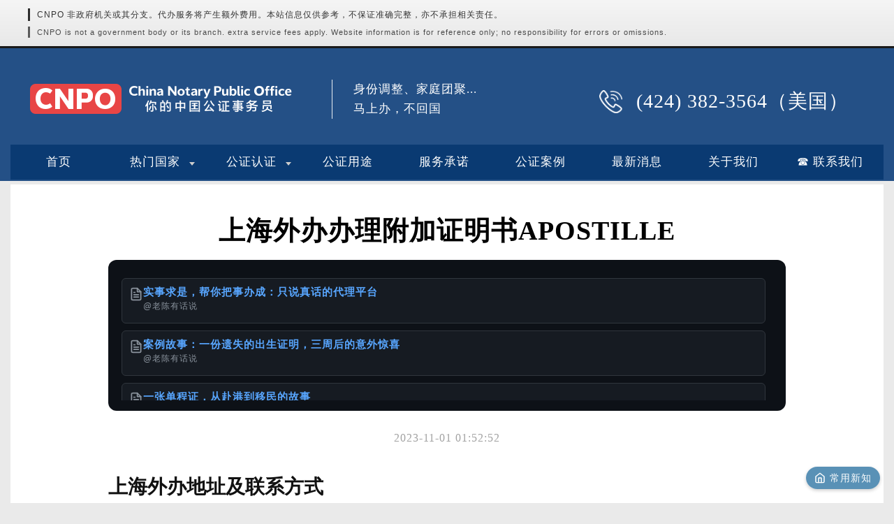

--- FILE ---
content_type: text/html; charset=UTF-8
request_url: https://chinanotarypublicoffice.com/n/3993
body_size: 13590
content:
<!DOCTYPE html>
<html lang="zh-Hans">

<head>
    <meta charset="UTF-8">
    <meta name="viewport" content="width=device-width,initial-scale=1.0,user-scalable=no">
    <meta name='robots' content='index, follow, max-image-preview:large, max-snippet:-1, max-video-preview:-1' />

	<!-- This site is optimized with the Yoast SEO plugin v26.5 - https://yoast.com/wordpress/plugins/seo/ -->
	<title>上海外办办理附加证明书APOSTILLE - 中国公证处海外服务中心</title>
	<meta name="description" content="上海外办附加证明书APOSTILLE办理服务，提供详细流程、费用及咨询。轻松办理中国附加证明书，提升国际文件认证效率。上海外办地址：静安区华山路228号，交通便捷，欢迎来电咨询中国公证处海外服务中心 (424) 382-3564（美国）。" />
	<link rel="canonical" href="https://chinanotarypublicoffice.com/n/3993" />
	<meta property="og:locale" content="zh_CN" />
	<meta property="og:type" content="article" />
	<meta property="og:title" content="上海外办办理附加证明书APOSTILLE - 中国公证处海外服务中心" />
	<meta property="og:description" content="上海外办附加证明书APOSTILLE办理服务，提供详细流程、费用及咨询。轻松办理中国附加证明书，提升国际文件认证效率。上海外办地址：静安区华山路228号，交通便捷，欢迎来电咨询中国公证处海外服务中心 (424) 382-3564（美国）。" />
	<meta property="og:url" content="https://chinanotarypublicoffice.com/n/3993" />
	<meta property="og:site_name" content="中国公证处海外服务中心" />
	<meta property="article:published_time" content="2023-11-01T01:52:52+00:00" />
	<meta property="article:modified_time" content="2025-02-24T05:46:12+00:00" />
	<meta name="author" content="ywwwork" />
	<meta name="twitter:card" content="summary_large_image" />
	<meta name="twitter:label1" content="作者" />
	<meta name="twitter:data1" content="ywwwork" />
	<meta name="twitter:label2" content="预计阅读时间" />
	<meta name="twitter:data2" content="1 分" />
	<script type="application/ld+json" class="yoast-schema-graph">{"@context":"https://schema.org","@graph":[{"@type":"WebPage","@id":"https://chinanotarypublicoffice.com/n/3993","url":"https://chinanotarypublicoffice.com/n/3993","name":"上海外办办理附加证明书APOSTILLE - 中国公证处海外服务中心","isPartOf":{"@id":"https://chinanotarypublicoffice.com/#website"},"datePublished":"2023-11-01T01:52:52+00:00","dateModified":"2025-02-24T05:46:12+00:00","author":{"@id":"https://chinanotarypublicoffice.com/#/schema/person/ae886ddd9fc500fca9251a751f2f2e72"},"description":"上海外办附加证明书APOSTILLE办理服务，提供详细流程、费用及咨询。轻松办理中国附加证明书，提升国际文件认证效率。上海外办地址：静安区华山路228号，交通便捷，欢迎来电咨询中国公证处海外服务中心 (424) 382-3564（美国）。","breadcrumb":{"@id":"https://chinanotarypublicoffice.com/n/3993#breadcrumb"},"inLanguage":"zh-Hans","potentialAction":[{"@type":"ReadAction","target":["https://chinanotarypublicoffice.com/n/3993"]}]},{"@type":"BreadcrumbList","@id":"https://chinanotarypublicoffice.com/n/3993#breadcrumb","itemListElement":[{"@type":"ListItem","position":1,"name":"首页","item":"https://chinanotarypublicoffice.com/"},{"@type":"ListItem","position":2,"name":"上海外办办理附加证明书APOSTILLE"}]},{"@type":"WebSite","@id":"https://chinanotarypublicoffice.com/#website","url":"https://chinanotarypublicoffice.com/","name":"中国公证处海外服务中心","description":"中国公证书代办，出生公证书，结婚公证书，无犯罪记录公证书","potentialAction":[{"@type":"SearchAction","target":{"@type":"EntryPoint","urlTemplate":"https://chinanotarypublicoffice.com/?s={search_term_string}"},"query-input":{"@type":"PropertyValueSpecification","valueRequired":true,"valueName":"search_term_string"}}],"inLanguage":"zh-Hans"},{"@type":"Person","@id":"https://chinanotarypublicoffice.com/#/schema/person/ae886ddd9fc500fca9251a751f2f2e72","name":"ywwwork","image":{"@type":"ImageObject","inLanguage":"zh-Hans","@id":"https://chinanotarypublicoffice.com/#/schema/person/image/","url":"https://secure.gravatar.com/avatar/8e3c6d1b08f3446401ce3870abb510be5b8b604a98784fb1a898c04a35ed354a?s=96&d=mm&r=g","contentUrl":"https://secure.gravatar.com/avatar/8e3c6d1b08f3446401ce3870abb510be5b8b604a98784fb1a898c04a35ed354a?s=96&d=mm&r=g","caption":"ywwwork"}}]}</script>
	<!-- / Yoast SEO plugin. -->


<link rel='dns-prefetch' href='//cdnjs.cloudflare.com' />
<link rel="alternate" title="oEmbed (JSON)" type="application/json+oembed" href="https://chinanotarypublicoffice.com/wp-json/oembed/1.0/embed?url=https%3A%2F%2Fchinanotarypublicoffice.com%2Fn%2F3993" />
<link rel="alternate" title="oEmbed (XML)" type="text/xml+oembed" href="https://chinanotarypublicoffice.com/wp-json/oembed/1.0/embed?url=https%3A%2F%2Fchinanotarypublicoffice.com%2Fn%2F3993&#038;format=xml" />
<style id='wp-img-auto-sizes-contain-inline-css' type='text/css'>
img:is([sizes=auto i],[sizes^="auto," i]){contain-intrinsic-size:3000px 1500px}
/*# sourceURL=wp-img-auto-sizes-contain-inline-css */
</style>
<style id='classic-theme-styles-inline-css' type='text/css'>
/*! This file is auto-generated */
.wp-block-button__link{color:#fff;background-color:#32373c;border-radius:9999px;box-shadow:none;text-decoration:none;padding:calc(.667em + 2px) calc(1.333em + 2px);font-size:1.125em}.wp-block-file__button{background:#32373c;color:#fff;text-decoration:none}
/*# sourceURL=/wp-includes/css/classic-themes.min.css */
</style>
<link rel='stylesheet' id='contact-form-7-css' href='https://chinanotarypublicoffice.com/wp-content/plugins/contact-form-7/includes/css/styles.css?ver=6.1.4' type='text/css' media='all' />
<link rel='stylesheet' id='fancybox-css-css' href='https://cdnjs.cloudflare.com/ajax/libs/fancybox/3.5.7/jquery.fancybox.min.css?ver=3.5.7' type='text/css' media='all' />
<link rel='stylesheet' id='cnpo-themepark_commont_style-css' href='https://chinanotarypublicoffice.com/wp-content/themes/cnpo-2024/css/themepark_commont_style.css?ver=1.0.3' type='text/css' media='all' />
<link rel='stylesheet' id='cnpo-style-css' href='https://chinanotarypublicoffice.com/wp-content/themes/cnpo-2024/css/style.css?ver=1.0.3' type='text/css' media='all' />
<link rel='stylesheet' id='cnpo-index-css' href='https://chinanotarypublicoffice.com/wp-content/themes/cnpo-2024/css/index.css?ver=1.0.3' type='text/css' media='all' />
<link rel='stylesheet' id='cnpo-content-text-css' href='https://chinanotarypublicoffice.com/wp-content/themes/cnpo-2024/assets/css/content-text.css?ver=1.0.3' type='text/css' media='all' />
<script type="text/javascript" src="https://chinanotarypublicoffice.com/wp-includes/js/jquery/jquery.min.js?ver=3.7.1" id="jquery-core-js"></script>
<script type="text/javascript" src="https://chinanotarypublicoffice.com/wp-includes/js/jquery/jquery-migrate.min.js?ver=3.4.1" id="jquery-migrate-js"></script>
<link rel="https://api.w.org/" href="https://chinanotarypublicoffice.com/wp-json/" /><link rel="alternate" title="JSON" type="application/json" href="https://chinanotarypublicoffice.com/wp-json/wp/v2/posts/3993" /><link rel='shortlink' href='https://chinanotarypublicoffice.com/?p=3993' />
<link rel="icon" href="https://chinanotarypublicoffice.com/wp-content/uploads/2024/05/cropped-2024052308322789-32x32.png" sizes="32x32" />
<link rel="icon" href="https://chinanotarypublicoffice.com/wp-content/uploads/2024/05/cropped-2024052308322789-192x192.png" sizes="192x192" />
<link rel="apple-touch-icon" href="https://chinanotarypublicoffice.com/wp-content/uploads/2024/05/cropped-2024052308322789-180x180.png" />
<meta name="msapplication-TileImage" content="https://chinanotarypublicoffice.com/wp-content/uploads/2024/05/cropped-2024052308322789-270x270.png" />
    <!-- 法律声明样式 -->
    <link rel="stylesheet" href="https://chinanotarypublicoffice.com/wp-content/themes/cnpo-2024/assets/css/legal-notice.css">
    <!-- PC端菜单增强功能 -->
    <link rel="stylesheet" href="https://chinanotarypublicoffice.com/wp-content/themes/cnpo-2024/assets/menu-enhancement/enhanced-menu.css">
<style id='global-styles-inline-css' type='text/css'>
:root{--wp--preset--aspect-ratio--square: 1;--wp--preset--aspect-ratio--4-3: 4/3;--wp--preset--aspect-ratio--3-4: 3/4;--wp--preset--aspect-ratio--3-2: 3/2;--wp--preset--aspect-ratio--2-3: 2/3;--wp--preset--aspect-ratio--16-9: 16/9;--wp--preset--aspect-ratio--9-16: 9/16;--wp--preset--color--black: #000000;--wp--preset--color--cyan-bluish-gray: #abb8c3;--wp--preset--color--white: #ffffff;--wp--preset--color--pale-pink: #f78da7;--wp--preset--color--vivid-red: #cf2e2e;--wp--preset--color--luminous-vivid-orange: #ff6900;--wp--preset--color--luminous-vivid-amber: #fcb900;--wp--preset--color--light-green-cyan: #7bdcb5;--wp--preset--color--vivid-green-cyan: #00d084;--wp--preset--color--pale-cyan-blue: #8ed1fc;--wp--preset--color--vivid-cyan-blue: #0693e3;--wp--preset--color--vivid-purple: #9b51e0;--wp--preset--gradient--vivid-cyan-blue-to-vivid-purple: linear-gradient(135deg,rgb(6,147,227) 0%,rgb(155,81,224) 100%);--wp--preset--gradient--light-green-cyan-to-vivid-green-cyan: linear-gradient(135deg,rgb(122,220,180) 0%,rgb(0,208,130) 100%);--wp--preset--gradient--luminous-vivid-amber-to-luminous-vivid-orange: linear-gradient(135deg,rgb(252,185,0) 0%,rgb(255,105,0) 100%);--wp--preset--gradient--luminous-vivid-orange-to-vivid-red: linear-gradient(135deg,rgb(255,105,0) 0%,rgb(207,46,46) 100%);--wp--preset--gradient--very-light-gray-to-cyan-bluish-gray: linear-gradient(135deg,rgb(238,238,238) 0%,rgb(169,184,195) 100%);--wp--preset--gradient--cool-to-warm-spectrum: linear-gradient(135deg,rgb(74,234,220) 0%,rgb(151,120,209) 20%,rgb(207,42,186) 40%,rgb(238,44,130) 60%,rgb(251,105,98) 80%,rgb(254,248,76) 100%);--wp--preset--gradient--blush-light-purple: linear-gradient(135deg,rgb(255,206,236) 0%,rgb(152,150,240) 100%);--wp--preset--gradient--blush-bordeaux: linear-gradient(135deg,rgb(254,205,165) 0%,rgb(254,45,45) 50%,rgb(107,0,62) 100%);--wp--preset--gradient--luminous-dusk: linear-gradient(135deg,rgb(255,203,112) 0%,rgb(199,81,192) 50%,rgb(65,88,208) 100%);--wp--preset--gradient--pale-ocean: linear-gradient(135deg,rgb(255,245,203) 0%,rgb(182,227,212) 50%,rgb(51,167,181) 100%);--wp--preset--gradient--electric-grass: linear-gradient(135deg,rgb(202,248,128) 0%,rgb(113,206,126) 100%);--wp--preset--gradient--midnight: linear-gradient(135deg,rgb(2,3,129) 0%,rgb(40,116,252) 100%);--wp--preset--font-size--small: 13px;--wp--preset--font-size--medium: 20px;--wp--preset--font-size--large: 36px;--wp--preset--font-size--x-large: 42px;--wp--preset--spacing--20: 0.44rem;--wp--preset--spacing--30: 0.67rem;--wp--preset--spacing--40: 1rem;--wp--preset--spacing--50: 1.5rem;--wp--preset--spacing--60: 2.25rem;--wp--preset--spacing--70: 3.38rem;--wp--preset--spacing--80: 5.06rem;--wp--preset--shadow--natural: 6px 6px 9px rgba(0, 0, 0, 0.2);--wp--preset--shadow--deep: 12px 12px 50px rgba(0, 0, 0, 0.4);--wp--preset--shadow--sharp: 6px 6px 0px rgba(0, 0, 0, 0.2);--wp--preset--shadow--outlined: 6px 6px 0px -3px rgb(255, 255, 255), 6px 6px rgb(0, 0, 0);--wp--preset--shadow--crisp: 6px 6px 0px rgb(0, 0, 0);}:where(.is-layout-flex){gap: 0.5em;}:where(.is-layout-grid){gap: 0.5em;}body .is-layout-flex{display: flex;}.is-layout-flex{flex-wrap: wrap;align-items: center;}.is-layout-flex > :is(*, div){margin: 0;}body .is-layout-grid{display: grid;}.is-layout-grid > :is(*, div){margin: 0;}:where(.wp-block-columns.is-layout-flex){gap: 2em;}:where(.wp-block-columns.is-layout-grid){gap: 2em;}:where(.wp-block-post-template.is-layout-flex){gap: 1.25em;}:where(.wp-block-post-template.is-layout-grid){gap: 1.25em;}.has-black-color{color: var(--wp--preset--color--black) !important;}.has-cyan-bluish-gray-color{color: var(--wp--preset--color--cyan-bluish-gray) !important;}.has-white-color{color: var(--wp--preset--color--white) !important;}.has-pale-pink-color{color: var(--wp--preset--color--pale-pink) !important;}.has-vivid-red-color{color: var(--wp--preset--color--vivid-red) !important;}.has-luminous-vivid-orange-color{color: var(--wp--preset--color--luminous-vivid-orange) !important;}.has-luminous-vivid-amber-color{color: var(--wp--preset--color--luminous-vivid-amber) !important;}.has-light-green-cyan-color{color: var(--wp--preset--color--light-green-cyan) !important;}.has-vivid-green-cyan-color{color: var(--wp--preset--color--vivid-green-cyan) !important;}.has-pale-cyan-blue-color{color: var(--wp--preset--color--pale-cyan-blue) !important;}.has-vivid-cyan-blue-color{color: var(--wp--preset--color--vivid-cyan-blue) !important;}.has-vivid-purple-color{color: var(--wp--preset--color--vivid-purple) !important;}.has-black-background-color{background-color: var(--wp--preset--color--black) !important;}.has-cyan-bluish-gray-background-color{background-color: var(--wp--preset--color--cyan-bluish-gray) !important;}.has-white-background-color{background-color: var(--wp--preset--color--white) !important;}.has-pale-pink-background-color{background-color: var(--wp--preset--color--pale-pink) !important;}.has-vivid-red-background-color{background-color: var(--wp--preset--color--vivid-red) !important;}.has-luminous-vivid-orange-background-color{background-color: var(--wp--preset--color--luminous-vivid-orange) !important;}.has-luminous-vivid-amber-background-color{background-color: var(--wp--preset--color--luminous-vivid-amber) !important;}.has-light-green-cyan-background-color{background-color: var(--wp--preset--color--light-green-cyan) !important;}.has-vivid-green-cyan-background-color{background-color: var(--wp--preset--color--vivid-green-cyan) !important;}.has-pale-cyan-blue-background-color{background-color: var(--wp--preset--color--pale-cyan-blue) !important;}.has-vivid-cyan-blue-background-color{background-color: var(--wp--preset--color--vivid-cyan-blue) !important;}.has-vivid-purple-background-color{background-color: var(--wp--preset--color--vivid-purple) !important;}.has-black-border-color{border-color: var(--wp--preset--color--black) !important;}.has-cyan-bluish-gray-border-color{border-color: var(--wp--preset--color--cyan-bluish-gray) !important;}.has-white-border-color{border-color: var(--wp--preset--color--white) !important;}.has-pale-pink-border-color{border-color: var(--wp--preset--color--pale-pink) !important;}.has-vivid-red-border-color{border-color: var(--wp--preset--color--vivid-red) !important;}.has-luminous-vivid-orange-border-color{border-color: var(--wp--preset--color--luminous-vivid-orange) !important;}.has-luminous-vivid-amber-border-color{border-color: var(--wp--preset--color--luminous-vivid-amber) !important;}.has-light-green-cyan-border-color{border-color: var(--wp--preset--color--light-green-cyan) !important;}.has-vivid-green-cyan-border-color{border-color: var(--wp--preset--color--vivid-green-cyan) !important;}.has-pale-cyan-blue-border-color{border-color: var(--wp--preset--color--pale-cyan-blue) !important;}.has-vivid-cyan-blue-border-color{border-color: var(--wp--preset--color--vivid-cyan-blue) !important;}.has-vivid-purple-border-color{border-color: var(--wp--preset--color--vivid-purple) !important;}.has-vivid-cyan-blue-to-vivid-purple-gradient-background{background: var(--wp--preset--gradient--vivid-cyan-blue-to-vivid-purple) !important;}.has-light-green-cyan-to-vivid-green-cyan-gradient-background{background: var(--wp--preset--gradient--light-green-cyan-to-vivid-green-cyan) !important;}.has-luminous-vivid-amber-to-luminous-vivid-orange-gradient-background{background: var(--wp--preset--gradient--luminous-vivid-amber-to-luminous-vivid-orange) !important;}.has-luminous-vivid-orange-to-vivid-red-gradient-background{background: var(--wp--preset--gradient--luminous-vivid-orange-to-vivid-red) !important;}.has-very-light-gray-to-cyan-bluish-gray-gradient-background{background: var(--wp--preset--gradient--very-light-gray-to-cyan-bluish-gray) !important;}.has-cool-to-warm-spectrum-gradient-background{background: var(--wp--preset--gradient--cool-to-warm-spectrum) !important;}.has-blush-light-purple-gradient-background{background: var(--wp--preset--gradient--blush-light-purple) !important;}.has-blush-bordeaux-gradient-background{background: var(--wp--preset--gradient--blush-bordeaux) !important;}.has-luminous-dusk-gradient-background{background: var(--wp--preset--gradient--luminous-dusk) !important;}.has-pale-ocean-gradient-background{background: var(--wp--preset--gradient--pale-ocean) !important;}.has-electric-grass-gradient-background{background: var(--wp--preset--gradient--electric-grass) !important;}.has-midnight-gradient-background{background: var(--wp--preset--gradient--midnight) !important;}.has-small-font-size{font-size: var(--wp--preset--font-size--small) !important;}.has-medium-font-size{font-size: var(--wp--preset--font-size--medium) !important;}.has-large-font-size{font-size: var(--wp--preset--font-size--large) !important;}.has-x-large-font-size{font-size: var(--wp--preset--font-size--x-large) !important;}
/*# sourceURL=global-styles-inline-css */
</style>
<link rel='stylesheet' id='yarppRelatedCss-css' href='https://chinanotarypublicoffice.com/wp-content/plugins/yet-another-related-posts-plugin/style/related.css?ver=5.30.11' type='text/css' media='all' />
</head>

<body class="wp-singular post-template-default single single-post postid-3993 single-format-standard wp-theme-cnpo-2024">
    <!-- 法律声明提醒区域 -->
    <div class="legal-notice-bar">
        <div class="legal-notice-content">
            <p class="notice-text">
                CNPO 非政府机关或其分支。代办服务将产生额外费用。本站信息仅供参考，不保证准确完整，亦不承担相关责任。
            </p>
            <p class="notice-text-en">
                CNPO is not a government body or its branch. extra service fees apply. Website information is for reference only; no responsibility for errors or omissions.
            </p>
        </div>
    </div>
    <div class="efa">
        <nav class="header-web">
            <a href="https://chinanotarypublicoffice.com" class="logo" title="中国公证处海外服务中心" rel="home">
                <img src="https://chinanotarypublicoffice.com/wp-content/uploads/2025/10/cnpo_logo.png" alt="中国公证处海外服务中心">
            </a>
            <a href="tel:4243823564" class="tel"><img alt="Call Us" src="https://chinanotarypublicoffice.com/wp-content/themes/cnpo-2024/img/phone2.png" class="dal"> <span>(424) 382-3564（美国）</span></a>
            <p class="miaoshu">身份调整、家庭团聚...<br>马上办，不回国</p>

                        <ul id="menu-menu-1" class="nav-list2"><li id="menu-item-15" class="menu-item menu-item-type-custom menu-item-object-custom menu-item-15"><a href="/">首页</a></li>
<li id="menu-item-483" class="menu-item menu-item-type-post_type menu-item-object-page menu-item-has-children menu-item-483"><a href="https://chinanotarypublicoffice.com/country">热门国家</a>
<ul class="sub-menu">
	<li id="menu-item-6192" class="menu-item menu-item-type-taxonomy menu-item-object-category menu-item-6192"><a href="https://chinanotarypublicoffice.com/service/legalization">世界各国驻华大使馆认证</a></li>
	<li id="menu-item-6194" class="menu-item menu-item-type-taxonomy menu-item-object-category menu-item-6194"><a href="https://chinanotarypublicoffice.com/service/hot-areas">热门国家办理中国公证书</a></li>
</ul>
</li>
<li id="menu-item-66" class="menu-item menu-item-type-post_type menu-item-object-page menu-item-has-children menu-item-66"><a href="https://chinanotarypublicoffice.com/notary-certification">公证认证</a>
<ul class="sub-menu">
	<li id="menu-item-6196" class="menu-item menu-item-type-taxonomy menu-item-object-category current-post-ancestor current-menu-parent current-post-parent menu-item-6196"><a href="https://chinanotarypublicoffice.com/service/apostille1">中国海牙认证</a></li>
	<li id="menu-item-6197" class="menu-item menu-item-type-taxonomy menu-item-object-category menu-item-6197"><a href="https://chinanotarypublicoffice.com/service/embassy-certification">使馆认证</a></li>
	<li id="menu-item-6195" class="menu-item menu-item-type-taxonomy menu-item-object-category menu-item-6195"><a href="https://chinanotarypublicoffice.com/service/notary">热门国家办理中国公证书</a></li>
</ul>
</li>
<li id="menu-item-419" class="menu-item menu-item-type-post_type menu-item-object-page menu-item-419"><a href="https://chinanotarypublicoffice.com/classify">公证用途</a></li>
<li id="menu-item-23" class="menu-item menu-item-type-post_type menu-item-object-page menu-item-23"><a href="https://chinanotarypublicoffice.com/pledge">服务承诺</a></li>
<li id="menu-item-40" class="menu-item menu-item-type-post_type menu-item-object-page menu-item-40"><a href="https://chinanotarypublicoffice.com/sample">公证案例</a></li>
<li id="menu-item-839" class="menu-item menu-item-type-post_type menu-item-object-page menu-item-839"><a href="https://chinanotarypublicoffice.com/list">最新消息</a></li>
<li id="menu-item-19" class="menu-item menu-item-type-post_type menu-item-object-page menu-item-19"><a href="https://chinanotarypublicoffice.com/about-us">关于我们</a></li>
<li id="menu-item-484" class="menu-item menu-item-type-post_type menu-item-object-page menu-item-484"><a href="https://chinanotarypublicoffice.com/contact-us">☎ 联系我们</a></li>
</ul>
        </nav>
    </div>
    <div id="mark_mask" style="display:none;position:fixed;top:40px;left:0;z-index:99999999;height:1000px;width:100%;background:rgba(0,0,0,0.4);"></div>
    <!-- PC端菜单增强脚本 -->
    <script src="https://chinanotarypublicoffice.com/wp-content/themes/cnpo-2024/assets/menu-enhancement/enhanced-menu.js"></script><div class="dabaowei">
            <article class="box-single">
            <h1 class="pagetitle">上海外办办理附加证明书APOSTILLE</h1>
            <link rel="stylesheet" href="https://chinanotarypublicoffice.com/wp-content/themes/cnpo-2024/latest-articles-feed.css?ver=1747639193" />
<!-- Latest Articles Feed (Version: compact) -->
<div class="latest-articles-feed-wrapper latest-articles-feed-compact">
    <div class="latest-articles-feed-container">
                                    <a href="https://chinanotarypublicoffice.com/n/6172" class="latest-articles-feed-item-link">
                    <div class="latest-articles-feed-item">
                        <div class="feed-item-header">
                            <div class="feed-item-icon">
                                <svg xmlns="http://www.w3.org/2000/svg" width="24" height="24" viewBox="0 0 24 24" fill="none" stroke="currentColor" stroke-width="2" stroke-linecap="round" stroke-linejoin="round" class="feather feather-file-text"><path d="M14 2H6a2 2 0 0 0-2 2v16a2 2 0 0 0 2 2h12a2 2 0 0 0 2-2V8z"></path><polyline points="14 2 14 8 20 8"></polyline><line x1="16" y1="13" x2="8" y2="13"></line><line x1="16" y1="17" x2="8" y2="17"></line><polyline points="10 9 9 9 8 9"></polyline></svg>
                            </div>
                            <div class="feed-item-header-text">
                                <h3 class="feed-item-title">
                                    实事求是，帮你把事办成：只说真话的代理平台                                </h3>
                                <span class="feed-item-category">@老陈有话说</span>
                            </div>
                        </div>
                        <div class="feed-item-body">
                            <p class="feed-item-excerpt">
                                为什么写这篇文章 这篇文章只做一件事：把话说明白。我们是一家面向全球华人和机构的中介/代理平台，长期协助办理与中国相关的公证/认证业务，常见诉求包括：出生公证、无犯罪记录公证、结婚/离婚公证等。我们的底线很简单：赚钱是小事，不耽误您的正事是大事。因此，我们选择...                            </p>
                                                    </div>
                        <div class="feed-item-footer">
                            <span class="feed-item-date">2025-10-02 19:05</span>
                            <span class="feed-item-tags-container"><span class="feed-item-tag">#中国公证书</span><span class="feed-item-tag">#出生公证</span><span class="feed-item-tag">#无犯罪记录公证</span><span class="feed-item-tag">#结婚公证</span></span>                        </div>
                    </div>
                </a>
                            <a href="https://chinanotarypublicoffice.com/n/6167" class="latest-articles-feed-item-link">
                    <div class="latest-articles-feed-item">
                        <div class="feed-item-header">
                            <div class="feed-item-icon">
                                <svg xmlns="http://www.w3.org/2000/svg" width="24" height="24" viewBox="0 0 24 24" fill="none" stroke="currentColor" stroke-width="2" stroke-linecap="round" stroke-linejoin="round" class="feather feather-file-text"><path d="M14 2H6a2 2 0 0 0-2 2v16a2 2 0 0 0 2 2h12a2 2 0 0 0 2-2V8z"></path><polyline points="14 2 14 8 20 8"></polyline><line x1="16" y1="13" x2="8" y2="13"></line><line x1="16" y1="17" x2="8" y2="17"></line><polyline points="10 9 9 9 8 9"></polyline></svg>
                            </div>
                            <div class="feed-item-header-text">
                                <h3 class="feed-item-title">
                                    案例故事：一份遗失的出生证明，三周后的意外惊喜                                </h3>
                                <span class="feed-item-category">@老陈有话说</span>
                            </div>
                        </div>
                        <div class="feed-item-body">
                            <p class="feed-item-excerpt">
                                那天，张先生急匆匆地走进我们办公室。他手里攥着身份证，脸上写满焦虑：“我出国签证马上要交材料了，可出生证明早就没有了，连户口本和父母的结婚证也找不到。怎么办？我是不是彻底没希望了？” 他越说越急。 转机：十年前的旧公证书 我们耐心听完后问：“您是不是以前办过相...                            </p>
                                                    </div>
                        <div class="feed-item-footer">
                            <span class="feed-item-date">2025-08-25 20:34</span>
                            <span class="feed-item-tags-container"><span class="feed-item-tag">#出生证明</span><span class="feed-item-tag">#旧公证书</span></span>                        </div>
                    </div>
                </a>
                            <a href="https://chinanotarypublicoffice.com/n/6159" class="latest-articles-feed-item-link">
                    <div class="latest-articles-feed-item">
                        <div class="feed-item-header">
                            <div class="feed-item-icon">
                                <svg xmlns="http://www.w3.org/2000/svg" width="24" height="24" viewBox="0 0 24 24" fill="none" stroke="currentColor" stroke-width="2" stroke-linecap="round" stroke-linejoin="round" class="feather feather-file-text"><path d="M14 2H6a2 2 0 0 0-2 2v16a2 2 0 0 0 2 2h12a2 2 0 0 0 2-2V8z"></path><polyline points="14 2 14 8 20 8"></polyline><line x1="16" y1="13" x2="8" y2="13"></line><line x1="16" y1="17" x2="8" y2="17"></line><polyline points="10 9 9 9 8 9"></polyline></svg>
                            </div>
                            <div class="feed-item-header-text">
                                <h3 class="feed-item-title">
                                    一张单程证，从赴港到移民的故事                                </h3>
                                <span class="feed-item-category">@老陈有话说</span>
                            </div>
                        </div>
                        <div class="feed-item-body">
                            <p class="feed-item-excerpt">
                                在上世纪八九十年代，内地许多人为了家庭团聚，拿着一张叫做“单程证”的小本子，告别了家乡，踏上了前往香港的路。 张女士就是其中一位。那一年，她终于等到了配额，拿到了单程证。她清楚地记得，出发前需要注销户口、上交身份证和护照。那一刻，她明白自己真的要离开熟悉的土地...                            </p>
                                                        <div class="feed-item-images image-count-1">
                                                                    <img src="https://chinanotarypublicoffice.com/wp-content/uploads/2025/08/单程证-120x87.png" alt="一张单程证，从赴港到移民的故事 preview" loading="lazy">
                                                            </div>
                                                    </div>
                        <div class="feed-item-footer">
                            <span class="feed-item-date">2025-08-21 23:07</span>
                            <span class="feed-item-tags-container"><span class="feed-item-tag">#前往港澳通行证</span><span class="feed-item-tag">#单程证</span></span>                        </div>
                    </div>
                </a>
            <div class="feed-section-divider"><span>你可能也喜欢</span></div>                <a href="https://chinanotarypublicoffice.com/n/6049" class="latest-articles-feed-item-link">
                    <div class="latest-articles-feed-item random-item">
                        <div class="feed-item-header">
                            <div class="feed-item-icon">
                                <svg xmlns="http://www.w3.org/2000/svg" width="24" height="24" viewBox="0 0 24 24" fill="none" stroke="currentColor" stroke-width="2" stroke-linecap="round" stroke-linejoin="round" class="feather feather-file-text"><path d="M14 2H6a2 2 0 0 0-2 2v16a2 2 0 0 0 2 2h12a2 2 0 0 0 2-2V8z"></path><polyline points="14 2 14 8 20 8"></polyline><line x1="16" y1="13" x2="8" y2="13"></line><line x1="16" y1="17" x2="8" y2="17"></line><polyline points="10 9 9 9 8 9"></polyline></svg>
                            </div>
                            <div class="feed-item-header-text">
                                <h3 class="feed-item-title">
                                    服务使用说明书                                </h3>
                                <span class="feed-item-category">@老陈有话说</span>
                            </div>
                        </div>
                        <div class="feed-item-body">
                            <p class="feed-item-excerpt">
                                亲爱的客户，您好！ 首先，谢谢你信任我们的小团队。为了让你更清楚地了解我们到底是怎么工作的，请容许我们真诚、透明地讲一下我们平时工作的真实情况。 一、支付与在线交易 我们支持信用卡在线支付，具体的支付流程由第三方专业平台提供技术支持，你可以放心安全。你只需要填...                            </p>
                                                    </div>
                        <div class="feed-item-footer">
                            <span class="feed-item-date">2025-05-14 07:22</span>
                                                    </div>
                    </div>
                </a>
                            <a href="https://chinanotarypublicoffice.com/n/6047" class="latest-articles-feed-item-link">
                    <div class="latest-articles-feed-item random-item">
                        <div class="feed-item-header">
                            <div class="feed-item-icon">
                                <svg xmlns="http://www.w3.org/2000/svg" width="24" height="24" viewBox="0 0 24 24" fill="none" stroke="currentColor" stroke-width="2" stroke-linecap="round" stroke-linejoin="round" class="feather feather-file-text"><path d="M14 2H6a2 2 0 0 0-2 2v16a2 2 0 0 0 2 2h12a2 2 0 0 0 2-2V8z"></path><polyline points="14 2 14 8 20 8"></polyline><line x1="16" y1="13" x2="8" y2="13"></line><line x1="16" y1="17" x2="8" y2="17"></line><polyline points="10 9 9 9 8 9"></polyline></svg>
                            </div>
                            <div class="feed-item-header-text">
                                <h3 class="feed-item-title">
                                    关于服务诚信与办理流程的重要声明                                </h3>
                                <span class="feed-item-category">@老陈有话说</span>
                            </div>
                        </div>
                        <div class="feed-item-body">
                            <p class="feed-item-excerpt">
                                尊敬的客户： 为明确双方合作基础、维护彼此诚信，本公司特此声明：我们绝不接受任何虚假材料。如您持有虚假或涉嫌造假的材料，请勿与我们联系。一经发现虚假材料，我们会立即终止办理流程，并主动配合有关部门进行上报处理。 本公司多年来专注于为全球华人提供便捷可靠的公证办...                            </p>
                                                    </div>
                        <div class="feed-item-footer">
                            <span class="feed-item-date">2025-05-14 06:42</span>
                                                    </div>
                    </div>
                </a>
                            <a href="https://chinanotarypublicoffice.com/n/6121" class="latest-articles-feed-item-link">
                    <div class="latest-articles-feed-item random-item">
                        <div class="feed-item-header">
                            <div class="feed-item-icon">
                                <svg xmlns="http://www.w3.org/2000/svg" width="24" height="24" viewBox="0 0 24 24" fill="none" stroke="currentColor" stroke-width="2" stroke-linecap="round" stroke-linejoin="round" class="feather feather-file-text"><path d="M14 2H6a2 2 0 0 0-2 2v16a2 2 0 0 0 2 2h12a2 2 0 0 0 2-2V8z"></path><polyline points="14 2 14 8 20 8"></polyline><line x1="16" y1="13" x2="8" y2="13"></line><line x1="16" y1="17" x2="8" y2="17"></line><polyline points="10 9 9 9 8 9"></polyline></svg>
                            </div>
                            <div class="feed-item-header-text">
                                <h3 class="feed-item-title">
                                    针对香港居民的中国大陆无犯罪证明及相关公证服务                                </h3>
                                <span class="feed-item-category">@老陈有话说</span>
                            </div>
                        </div>
                        <div class="feed-item-body">
                            <p class="feed-item-excerpt">
                                随着越来越多的香港居民选择移民至葡萄牙、西班牙、其他欧洲国家、美国或加拿大等地，办理相关移民手续时，通常需要提供在中国大陆及香港的无犯罪证明和相关公证文件。 一般而言，香港本地的无犯罪证明，我们建议居民自行办理。然而，对于出生在中国大陆并移居香港，或者曾经在中...                            </p>
                                                        <div class="feed-item-images image-count-1">
                                                                    <img src="https://chinanotarypublicoffice.com/wp-content/uploads/2025/07/香港居民无犯罪记录证明-66x90.png" alt="针对香港居民的中国大陆无犯罪证明及相关公证服务 preview" loading="lazy">
                                                            </div>
                                                    </div>
                        <div class="feed-item-footer">
                            <span class="feed-item-date">2025-07-29 22:36</span>
                            <span class="feed-item-tags-container"><span class="feed-item-tag">#中国大陆无犯罪证明</span><span class="feed-item-tag">#香港居民</span></span>                        </div>
                    </div>
                </a>
                            
                <a href="https://chinanotarypublicoffice.com/#full-feed" class="home-button-compact">
            <svg xmlns="http://www.w3.org/2000/svg" width="16" height="16" viewBox="0 0 24 24" fill="none" stroke="currentColor" stroke-width="2" stroke-linecap="round" stroke-linejoin="round">
                <path d="M3 9l9-7 9 7v11a2 2 0 0 1-2 2H5a2 2 0 0 1-2-2z"></path>
                <polyline points="9 22 9 12 15 12 15 22"></polyline>
            </svg>
            <span>常用新知</span>
        </a>
            </div>
</div>
<!-- End Latest Articles Feed -->

 

<style>
.home-button-compact {
    position: fixed;
    bottom: 20px;
    right: 20px;
    display: flex;
    align-items: center;
    justify-content: center;
    background-color: rgba(61, 126, 170, 0.85);
    color: white;
    padding: 8px 12px;
    border-radius: 20px;
    text-decoration: none;
    box-shadow: 0 2px 5px rgba(0, 0, 0, 0.2);
    transition: all 0.3s ease;
    font-size: 14px;
    z-index: 1000;
}

.home-button-compact:hover {
    background-color: rgba(61, 126, 170, 1);
    box-shadow: 0 3px 8px rgba(0, 0, 0, 0.3);
    transform: translateY(-2px);
}

.home-button-compact svg {
    margin-right: 6px;
}

.home-button-compact span {
    display: inline-block;
    line-height: 1;
}

/* 容器仍然需要position:relative用于其他定位元素 */
.latest-articles-feed-container {
    position: relative;
}

/* 为随机文章添加的分隔线样式 */
.feed-section-divider {
    position: relative;
    text-align: center;
    margin: 20px 0;
    border-bottom: 1px solid #eaeaea;
    line-height: 0.1em;
}

.feed-section-divider span {
    background: #fff;
    padding: 0 10px;
    font-size: 14px;
    color: #666;
}

/* 随机文章项目的轻微不同样式 */
.latest-articles-feed-item.random-item {
    border-left: 3px solid #3d7eaa;
}
</style>             <p class="p2">
                2023-11-01 01:52:52                            </p>

            <div class="content-text">
                <h2>上海外办地址及联系方式</h2>
<p>上海外办办理附加证明书APOSTILLE，外交部委托签发附加证明书的地方外办，欢迎咨询CNPO具体的中国附加证明书办理流程及费用。</p>
<p><strong>上海外办</strong></p>
<p>021-62470833</p>
<p>上海市静安区华山路228号贵都办公楼1楼104室，200040</p>
<p>办公时间：国定工作日 周一至周五 上午09:00—11:30 下午13:30—17:30</p>
<p>交通提示：</p>
<ul>
<li>地铁：2号线、7号线、14号线 静安寺站</li>
<li>公交：01、15、20、37、40、45、48、57、71、76、93、94、113、548、824、830、838、921、沪青专线、机场六线</li>
</ul>
<p>浦东分部地址：浦东新区 民生路1518号（含笑路80号）金鹰大厦A幢101室</p>
<p>虹桥分部地址：长宁区 娄山关路55号 新虹桥大厦108室</p>
<p><span style="color: #999999;">以上信息仅供参考以官方最新发布为准</span></p>
<p><img fetchpriority="high" decoding="async" class="aligncenter size-full wp-image-3994" src="https://chinanotarypublicoffice.com/wp-content/uploads/2023/11/上海外办.jpg" alt="上海外办办理附加证明书APOSTILLE" width="2413" height="1327" srcset="https://chinanotarypublicoffice.com/wp-content/uploads/2023/11/上海外办.jpg 2413w, https://chinanotarypublicoffice.com/wp-content/uploads/2023/11/上海外办-300x165.jpg 300w, https://chinanotarypublicoffice.com/wp-content/uploads/2023/11/上海外办-1024x563.jpg 1024w, https://chinanotarypublicoffice.com/wp-content/uploads/2023/11/上海外办-768x422.jpg 768w, https://chinanotarypublicoffice.com/wp-content/uploads/2023/11/上海外办-1536x845.jpg 1536w, https://chinanotarypublicoffice.com/wp-content/uploads/2023/11/上海外办-2048x1126.jpg 2048w" sizes="(max-width: 2413px) 100vw, 2413px" /></p>
<h2>中国公证书办理附加证明书Apostille</h2>
<p>在《取消外国公文书认证要求的公约》下，如果您有一个中国的公证书并希望在其他签署国家使用，您需要为该公证书办理一个附加证明书（通常被称为“海牙认证”）。以下是办理中国公证书的附加证明书的基本步骤：</p>
<p>1. 办理公证书：</p>
<p>首先，确保您的文档已经经过了公证。如果尚未公证，您需要前往最近的公证处进行办理。</p>
<p>2. 申请附加证明书：</p>
<p>一旦您的文件得到公证，您可以将其提交给中国的外交部或其指定的授权机构，申请办理附加证明书（Apostille）。</p>
<p>3. 提交所需文件：</p>
<ul>
<li>原始公证书；</li>
<li>填写完成的申请表格（如有要求）；</li>
<li>身份证明文档，例如身份证、护照复印件；</li>
<li>有关的费用。</li>
</ul>
<p>4. 领取附加证明书：</p>
<p>一旦您的申请被审查并批准，您可以获得含有特定标志和签名的附加证明书。这证明了您的公证文件在海牙公约签署国家内是有效的。</p>
<p>5. 使用附加证明书：</p>
<p>带有附加证明书的公证书可以直接在海牙公约的签署国家使用，无需进一步的合法化或认证。</p>
<p><strong>注意事项：</strong></p>
<ul>
<li>不是所有国家都是《取消外国公文书认证要求的公约》的签署国，所以在办理前，请确认您的目标国是否为公约的签署国。</li>
<li>办理附加证明书的时间和费用可能会因地而异，建议您提前了解并做好准备。</li>
</ul>
<h2>中国附加证明书APOSTILLE样本</h2>
<p><img decoding="async" class="aligncenter size-full wp-image-3947" src="https://chinanotarypublicoffice.com/wp-content/uploads/2023/10/中国附加证明书.jpg" alt="上海外办办理附加证明书APOSTILLE" width="1054" height="1683" srcset="https://chinanotarypublicoffice.com/wp-content/uploads/2023/10/中国附加证明书.jpg 1054w, https://chinanotarypublicoffice.com/wp-content/uploads/2023/10/中国附加证明书-188x300.jpg 188w, https://chinanotarypublicoffice.com/wp-content/uploads/2023/10/中国附加证明书-641x1024.jpg 641w, https://chinanotarypublicoffice.com/wp-content/uploads/2023/10/中国附加证明书-768x1226.jpg 768w, https://chinanotarypublicoffice.com/wp-content/uploads/2023/10/中国附加证明书-962x1536.jpg 962w" sizes="(max-width: 1054px) 100vw, 1054px" /></p>
<p>为了确保顺利办理，建议您在整个过程中遵循所有官方指导，并在必要时咨询CNPO的专家或法律顾问。如有任何问题请联系我们中国公证处海外服务中心 (424) 382-3564（美国）</p>
<div class='yarpp yarpp-related yarpp-related-website yarpp-template-list'>
<!-- YARPP List -->
<h2>推荐内容</h2><ul>
<li><a href="https://chinanotarypublicoffice.com/n/4012" rel="bookmark" title="福建外办办理附加证明书APOSTILLE">福建外办办理附加证明书APOSTILLE</a></li>
<li><a href="https://chinanotarypublicoffice.com/n/4034" rel="bookmark" title="湖南外办办理附加证明书APOSTILLE">湖南外办办理附加证明书APOSTILLE</a></li>
<li><a href="https://chinanotarypublicoffice.com/n/4081" rel="bookmark" title="济南外办办理附加证明书APOSTILLE">济南外办办理附加证明书APOSTILLE</a></li>
<li><a href="https://chinanotarypublicoffice.com/n/4121" rel="bookmark" title="宜昌外办办理附加证明书APOSTILLE">宜昌外办办理附加证明书APOSTILLE</a></li>
<li><a href="https://chinanotarypublicoffice.com/n/4141" rel="bookmark" title="中国旅游集团旅行服务有限公司办理附加证明书APOSTILLE">中国旅游集团旅行服务有限公司办理附加证明书APOSTILLE</a></li>
</ul>
</div>
                <br>
                <p style="text-align:right">Last Update Date:2-24-2025</p>
            </div>

            <div class="content-text-tags">
                <div class="article-tags">
                    标签: <a href="https://chinanotarypublicoffice.com/n/tag/%e4%b8%8a%e6%b5%b7%e5%a4%96%e5%8a%9e" rel="tag">上海外办</a>, <a href="https://chinanotarypublicoffice.com/n/tag/%e9%99%84%e5%8a%a0%e8%af%81%e6%98%8e%e4%b9%a6" rel="tag">附加证明书</a><br />                </div>
            </div>
            
    <div class="comments">

        <div class="comments-title" id="comments">
            <h3><b>疑问讨论</b></h3>

        </div>

        <div id="respond" class="respond">

            <form action="https://chinanotarypublicoffice.com/wp-comments-post.php" method="post" id="commentform">
                <div class="comt">

                    <div class="comt-box">
                        <textarea placeholder="留言讨论" class="comment-input" name="comment" id="comment" cols="100%" rows="3" tabindex="1" onkeydown="if(event.ctrlKey&&event.keyCode==13){document.getElementById('submit').click();return false};"></textarea>
                        <div class="comt-ctrl">
                            <p><a id="cancel-comment-reply-link" href="javascript:;" style="display: none;">取消</a></p>
                            <div class="comt-tips">
                                <input type='hidden' name='comment_post_ID' value='3993' id='comment_post_ID' />
<input type='hidden' name='comment_parent' id='comment_parent' value='0' />
<p style="display: none;"><input type="hidden" id="akismet_comment_nonce" name="akismet_comment_nonce" value="1e1923141e" /></p><label for="comment_mail_notify" class="checkbox inline hide" style="padding-top:0"><input type="checkbox" name="comment_mail_notify" id="comment_mail_notify" value="comment_mail_notify" checked="checked"/>有人回复时邮件通知我</label><p style="display: none !important;" class="akismet-fields-container" data-prefix="ak_"><label>&#916;<textarea name="ak_hp_textarea" cols="45" rows="8" maxlength="100"></textarea></label><input type="hidden" id="ak_js_1" name="ak_js" value="98"/><script>document.getElementById( "ak_js_1" ).setAttribute( "value", ( new Date() ).getTime() );</script></p>                                <label for="comment_mail_notify" class="checkbox inline hide" style="display:none;"><input type="checkbox" name="comment_mail_notify" id="comment_mail_notify" value="comment_mail_notify" checked="checked">有人回复时邮件通知我</label>
                                <div class="comt-tip comt-loading" style="display: none;">评论提交中...</div>
                                <div class="comt-tip comt-error" style="display: none;">#</div>
                            </div>

                            <button class="comment-submit" type="submit" name="submit" id="submit" tabindex="5">提交</button>
                            <!-- <span data-type="comment-insert-smilie" class="muted comt-smilie"><i class="icon-thumbs-up icon12"></i> 表情</span> -->
                        </div>
                    </div>
                                                                        <div class="comt-comterinfo" id="comment-author-info" >
                                <ul>

                                    <li class="form-inline">
                                        <span class="input-group-addon"></span>
                                        <input class="ipt" type="text" name="author" id="author" value="" tabindex="2" placeholder="昵称(必填)">
                                    </li>
                                    <li class="form-inline">
                                        <span class="input-group-addon"></span>
                                        <input class="ipt" type="text" name="email" id="email" value="" tabindex="3" placeholder="邮箱(必填)">
                                    </li>

                                </ul>
                            </div>
                                                            </div>

            </form>
        </div>


            </article>
    </div>
<footer id="dibu-main">
    <div class="dibu">
        <div class="bleft">
            <br>
            <img class="xilo" alt="中国公证处海外服务中心" src="https://chinanotarypublicoffice.com/wp-content/themes/cnpo-2024\img\cnpo_logo_f_n1.png">
            <br>
        </div>
        <div class="mii">
            <a href="info@chinanotarypublicoffice.com" class="phoneee"><span class="__cf_email__" data-cfemail="dab3b4bcb59ab9b2b3b4bbb4b5aebba8a3aaafb8b6b3b9b5bcbcb3b9bff4b9b5b7">[email&#160;protected]</span></a>
            <a href="tel:14243823564" class="weixinde">Tel: 4243823564</a>
            <span class="dingwei">CNPO：用心为您提供代办服务！</span>
        </div>
        <dl class="erweima">
            <dt><img alt="手机访问" src="/wp-content/uploads/2019/11/1572938813.png"></dt>
            <dd>手机访问</dd>
        </dl>
        <dl class="erweima">
            <dt><img alt="Call Us" src="/wp-content/uploads/2025/01/qr-code.png"></dt>
            <dd>Call Us</dd>
        </dl>
    </div>
    <div class="botext">
         <span class="dae"> <a href="/sitemap.xml" rel="external nofollow" target="_blank"> 网站地图</a> / <a href="/" target="_blank">中国公证处海外服务中心</a> / <a href="/about-us" target="_blank">联系我们</a></span>    </div>
</footer>

<div class="dabaowei1">
    中国公证处海外服务中心，简称：CNPO，网站：chinanotarypublicoffice.com。CNPO与政府没有联属关系，也不是政府机关的分支机构。如果您选择我们的专业服务，我们会在政府费的基础上收取额外的代办服务费用。
    China Notary Public Office (CNPO), Website is chinanotarypublicoffice.com. CNPO is not affiliated with the government and is not a branch of a government agency. If you choose to use our professional services, we will charge an additional service fee.
    本网站相关信息，并力求谨慎，但仍不能保证本网站所包含的所有资料的准确性、完整性，对信息的错误或遗漏不负任何责任。The information related to this website, and strive to take care, but still can not guarantee the accuracy and completeness of all information contained in this website, and is not responsible for errors or omissions in the information.
</div>

<script data-cfasync="false" src="/cdn-cgi/scripts/5c5dd728/cloudflare-static/email-decode.min.js"></script><script>
    window.jsconf = {
        www: 'https://chinanotarypublicoffice.com',
        uri: 'https://chinanotarypublicoffice.com/wp-content/themes/cnpo-2024'
    };
</script>
<script type="speculationrules">
{"prefetch":[{"source":"document","where":{"and":[{"href_matches":"/*"},{"not":{"href_matches":["/wp-*.php","/wp-admin/*","/wp-content/uploads/*","/wp-content/*","/wp-content/plugins/*","/wp-content/themes/cnpo-2024/*","/*\\?(.+)"]}},{"not":{"selector_matches":"a[rel~=\"nofollow\"]"}},{"not":{"selector_matches":".no-prefetch, .no-prefetch a"}}]},"eagerness":"conservative"}]}
</script>
<script type="text/javascript" src="https://chinanotarypublicoffice.com/wp-includes/js/dist/hooks.min.js?ver=dd5603f07f9220ed27f1" id="wp-hooks-js"></script>
<script type="text/javascript" src="https://chinanotarypublicoffice.com/wp-includes/js/dist/i18n.min.js?ver=c26c3dc7bed366793375" id="wp-i18n-js"></script>
<script type="text/javascript" id="wp-i18n-js-after">
/* <![CDATA[ */
wp.i18n.setLocaleData( { 'text direction\u0004ltr': [ 'ltr' ] } );
//# sourceURL=wp-i18n-js-after
/* ]]> */
</script>
<script type="text/javascript" src="https://chinanotarypublicoffice.com/wp-content/plugins/contact-form-7/includes/swv/js/index.js?ver=6.1.4" id="swv-js"></script>
<script type="text/javascript" id="contact-form-7-js-translations">
/* <![CDATA[ */
( function( domain, translations ) {
	var localeData = translations.locale_data[ domain ] || translations.locale_data.messages;
	localeData[""].domain = domain;
	wp.i18n.setLocaleData( localeData, domain );
} )( "contact-form-7", {"translation-revision-date":"2024-12-09 02:48:04+0000","generator":"GlotPress\/4.0.1","domain":"messages","locale_data":{"messages":{"":{"domain":"messages","plural-forms":"nplurals=1; plural=0;","lang":"zh_CN"},"Error:":["\u62a5\u9519\uff1a"]}},"comment":{"reference":"includes\/js\/index.js"}} );
//# sourceURL=contact-form-7-js-translations
/* ]]> */
</script>
<script type="text/javascript" id="contact-form-7-js-before">
/* <![CDATA[ */
var wpcf7 = {
    "api": {
        "root": "https:\/\/chinanotarypublicoffice.com\/wp-json\/",
        "namespace": "contact-form-7\/v1"
    },
    "cached": 1
};
//# sourceURL=contact-form-7-js-before
/* ]]> */
</script>
<script type="text/javascript" src="https://chinanotarypublicoffice.com/wp-content/plugins/contact-form-7/includes/js/index.js?ver=6.1.4" id="contact-form-7-js"></script>
<script type="text/javascript" src="https://cdnjs.cloudflare.com/ajax/libs/fancybox/3.5.7/jquery.fancybox.min.js?ver=3.5.7" id="fancybox-js-js"></script>
<script type="text/javascript" src="https://chinanotarypublicoffice.com/wp-content/themes/cnpo-2024/js/custom-lightbox.js?ver=1.0" id="custom-lightbox-js-js"></script>
<script type="text/javascript" src="https://chinanotarypublicoffice.com/wp-content/themes/cnpo-2024/js/main.js?ver=1.0.3" id="cnpo-main-js"></script>
<script defer type="text/javascript" src="https://chinanotarypublicoffice.com/wp-content/plugins/akismet/_inc/akismet-frontend.js?ver=1762973900" id="akismet-frontend-js"></script>
<script defer src="https://static.cloudflareinsights.com/beacon.min.js/vcd15cbe7772f49c399c6a5babf22c1241717689176015" integrity="sha512-ZpsOmlRQV6y907TI0dKBHq9Md29nnaEIPlkf84rnaERnq6zvWvPUqr2ft8M1aS28oN72PdrCzSjY4U6VaAw1EQ==" data-cf-beacon='{"version":"2024.11.0","token":"aa20ae3f8b524c1b9227d006625f387f","r":1,"server_timing":{"name":{"cfCacheStatus":true,"cfEdge":true,"cfExtPri":true,"cfL4":true,"cfOrigin":true,"cfSpeedBrain":true},"location_startswith":null}}' crossorigin="anonymous"></script>
</body>

</html>
<!-- Dynamic page generated in 0.619 seconds. -->
<!-- Cached page generated by WP-Super-Cache on 2026-01-30 17:58:19 -->

<!-- super cache -->

--- FILE ---
content_type: text/css
request_url: https://chinanotarypublicoffice.com/wp-content/themes/cnpo-2024/latest-articles-feed.css?ver=1747639193
body_size: 4322
content:
/* 最新文章 Feed 样式 */
.latest-articles-feed-wrapper {
    width: 100%;
    background-color: #0d1117; /* Darker background like GitHub/Twitter dark mode */
    padding: 50px 0;
    margin: 519px 0 0 0; /* Keep existing top margin */
    font-family: -apple-system, BlinkMacSystemFont, \"Segoe UI\", Roboto, Helvetica, Arial, sans-serif, \"Apple Color Emoji\", \"Segoe UI Emoji\", \"Segoe UI Symbol\";
}

.latest-articles-feed-container {
    width: 65%; /* Wider container */
    max-width: 800px; /* Max width for larger screens */
    margin: 0 auto;
    color: #c9d1d9; /* Light grey text */
    position: relative; /* Needed for absolute positioning of the hint */
}

.latest-articles-feed-scroll {
    height: 450px; /* Slightly taller scroll area */
    overflow-y: auto; /* Reverted back to auto */
    padding: 5px 15px 5px 5px; /* Adjust padding */
    /* Custom scrollbar */
    scrollbar-width: thin;
    scrollbar-color: #30363d #0d1117; /* Scrollbar thumb and track */
}

/* Webkit scrollbar */
.latest-articles-feed-scroll::-webkit-scrollbar {
    width: 8px;
}

.latest-articles-feed-scroll::-webkit-scrollbar-track {
    background: #161b22; /* Slightly lighter track */
    border-radius: 4px;
}

.latest-articles-feed-scroll::-webkit-scrollbar-thumb {
    background-color: #30363d; /* Darker thumb */
    border-radius: 4px;
    border: 2px solid #161b22; /* Creates padding around thumb */
}

.latest-articles-feed-scroll::-webkit-scrollbar-thumb:hover {
    background-color: #58a6ff; /* Brighter on hover */
}

/* Feed Item Card */
.latest-articles-feed-item {
    background-color: #161b22; /* Card background */
    border: 1px solid #30363d; /* Subtle border */
    margin-bottom: 0; /* Remove margin as it's now on the link */
    padding: 15px; 
    border-radius: 6px;
    transition: background-color 0.3s ease-in-out; /* Add transition for background hover */
}

/* Change background on link hover */
a.latest-articles-feed-item-link:hover .latest-articles-feed-item {
    background-color: #21262d; /* Slightly lighter background on hover */
}

/* Feed Item Header */
.feed-item-header {
    display: flex;
    align-items: flex-start; /* Align icon to top */
    margin-bottom: 10px; /* Reduced margin */
    gap: 10px; /* Reduced space between icon and text */
}

.feed-item-icon svg {
    color: #8b949e; /* Icon color */
    margin-top: 2px; /* Align icon slightly */
}

.feed-item-header-text {
    display: flex;
    flex-direction: column;
}

.feed-item-title {
    font-size: 17px; 
    margin: 0 0 3px 0; 
    font-weight: 600; /* Base font weight */
    color: #58a6ff; /* Apply link color directly */
    transition: color 0.3s, font-weight 0.3s; /* Add font-weight to transition */
}

/* Apply hover effect to title when the LINK is hovered */
a.latest-articles-feed-item-link:hover .feed-item-title {
    color: #bbe1ff; /* Brighter color on hover */
    /* text-decoration: underline; Removed underline */
    font-weight: 700; /* Make bolder on hover */
}

.feed-item-category {
    font-size: 14px;
    color: #8b949e; /* Grey color for handle/category */
}

/* Feed Item Body */
.feed-item-body {
    margin-bottom: 10px; /* Reduced margin */
    padding-left: 34px; /* Align excerpt with title (icon width + gap) */
}

.feed-item-excerpt {
    color: #c9d1d9;
    line-height: 1.6;
    font-size: 15px;
    margin: 0;
    /* Force single line and hide overflow */
    white-space: nowrap;
    overflow: hidden;
    text-overflow: clip; /* Use clip instead of ellipsis */
}

/* Feed Item Footer */
.feed-item-footer {
    display: flex;
    justify-content: flex-start; /* Align date to the left */
    align-items: center;
    padding-top: 2px; /* Reduced padding top further */
    padding-left: 34px; /* Align date with title/excerpt */
    gap: 15px; /* Add space BETWEEN date and tags container */
    flex-wrap: wrap; /* Allow tags to wrap if too long */
}

.feed-item-date {
    color: #8b949e; /* Grey color for date */
    font-size: 12px; /* Smaller font size for date */
    /* Ensure date doesn't wrap unnecessarily */
    white-space: nowrap; 
}

/* Style for the tags container */
.feed-item-tags-container {
  display: flex; /* Arrange tags horizontally */
  gap: 10px; /* Space BETWEEN individual tags */
  flex-wrap: wrap; /* Allow tags themselves to wrap */
  /* Align container baseline with date baseline if needed */
  align-items: center; /* 添加此行，确保所有标签垂直居中对齐 */
  line-height: normal; /* 添加标准行高，防止内容高度不一致 */
}

/* Style for individual tags */
.feed-item-tag {
  color: #8b949e; /* Match date color */
  font-size: 12px; /* Match date font size */
  white-space: nowrap; /* Prevent individual tags from wrapping */
  display: inline-flex; /* 添加此行，提供更好的对齐控制 */
  align-items: center; /* 添加此行，确保标签内容垂直居中 */
  /* Optional: Add a subtle background or border if desired */
  /* background-color: #21262d; */
  /* padding: 1px 4px; */
  /* border-radius: 3px; */
}

/* Scroll Hint */
.scroll-hint {
    position: absolute;
    bottom: 15px; /* 增加底部距离 */
    left: 50%;
    transform: translateX(-50%); /* Center horizontally */
    background-color: rgba(50, 58, 67, 0.9); /* 背景更不透明 */
    color: #e6edf3; /* 稍亮一点的文字 */
    padding: 6px 12px; /* 稍大一点的内边距 */
    border-radius: 5px;
    font-size: 13px; /* 稍大一点的字体 */
    z-index: 10; /* Ensure it's above the content */
    pointer-events: none; /* Prevent interfering with clicks/scrolls */
    opacity: 0;
    transition: opacity 0.3s ease-in-out;
}

.scroll-hint.visible {
    opacity: 1;
}


/* 移动端样式 (Responsive adjustments) */
@media (max-width: 900px) {
     .latest-articles-feed-container {
        width: 80%;
    }
}

@media (max-width: 768px) {
    .latest-articles-feed-wrapper {
        margin-top: 12px; /* Reduce top margin on mobile */
        padding: 30px 0;
    }
    .latest-articles-feed-container {
        width: 95%; /* Near full width on mobile */
    }

    .latest-articles-feed-scroll {
        height: 400px; /* Adjust height for mobile */
        padding-right: 10px; /* Adjust padding */
    }

     .latest-articles-feed-item {
        padding: 15px;
    }

    .feed-item-title {
        font-size: 17px;
    }

    .feed-item-excerpt {
        font-size: 14px;
    }
}

/* ------------ Compact Version Styles ------------ */

/* Target elements with BOTH classes to ensure specificity and avoid inheritance issues */
.latest-articles-feed-wrapper.latest-articles-feed-compact {
    /* Explicitly define base styles needed for compact, overriding the base rule */
    width: 100%;
    background-color: #0d1117; /* Keep the background color consistent */
    padding: 26px 0 15px 0;
    margin: 16px 0 15px 0;       /* Set margin: top=0, sides=0, bottom=15px */
    /* Font-family will be inherited from the base rule, which is fine */
}

/* Descendant styles remain the same, but use the combined class selector for the parent */
.latest-articles-feed-wrapper.latest-articles-feed-compact .latest-articles-feed-container {
    width: 95%; /* Make it wider for single post context */
    max-width: none;
    /* Remove relative positioning if not needed by other compact elements */
    /* position: relative; */ 
    height: 175px; /* 新增：设置固定高度 (约 2.5 项) */
    overflow-y: auto; /* 新增：启用垂直滚动 */
    padding-right: 10px; /* 新增：为滚动条添加右内边距 */
    /* 新增：应用滚动条样式 */
    scrollbar-width: thin;
    scrollbar-color: #30363d #0d1117;
}

/* 新增：为 compact 容器添加 Webkit 滚动条样式 */
.latest-articles-feed-wrapper.latest-articles-feed-compact .latest-articles-feed-container::-webkit-scrollbar {
    width: 8px;
}

.latest-articles-feed-wrapper.latest-articles-feed-compact .latest-articles-feed-container::-webkit-scrollbar-track {
    background: #161b22;
    border-radius: 4px;
}

.latest-articles-feed-wrapper.latest-articles-feed-compact .latest-articles-feed-container::-webkit-scrollbar-thumb {
    background-color: #30363d;
    border-radius: 4px;
    border: 2px solid #161b22;
}

.latest-articles-feed-wrapper.latest-articles-feed-compact .latest-articles-feed-container::-webkit-scrollbar-thumb:hover {
    background-color: #58a6ff;
}

.latest-articles-feed-wrapper.latest-articles-feed-compact .latest-articles-feed-item {
    padding: 10px; 
    margin-bottom: 0; /* Ensure margin is removed */
    border: 1px solid #30363d;
    border-radius: 6px;
    transition: background-color 0.3s ease-in-out; /* Add transition for background hover */
}

/* Compact background hover */
.latest-articles-feed-wrapper.latest-articles-feed-compact a.latest-articles-feed-item-link:hover .latest-articles-feed-item {
    background-color: #21262d;
}

.latest-articles-feed-wrapper.latest-articles-feed-compact .feed-item-header {
    margin-bottom: 5px;
    gap: 8px;
}

.latest-articles-feed-wrapper.latest-articles-feed-compact .feed-item-icon svg {
    width: 20px; /* Smaller icon */
    height: 20px;
}

.latest-articles-feed-wrapper.latest-articles-feed-compact .feed-item-title {
    font-size: 15px; 
    margin-bottom: 2px;
    font-weight: 600; /* Base weight */
    color: #58a6ff; /* Apply link color */
    transition: color 0.3s, font-weight 0.3s; /* Add font-weight to transition */
}

.latest-articles-feed-wrapper.latest-articles-feed-compact .feed-item-category {
    font-size: 12px;
}

/* Hide excerpt and footer in compact mode */
.latest-articles-feed-wrapper.latest-articles-feed-compact .feed-item-body,
.latest-articles-feed-wrapper.latest-articles-feed-compact .feed-item-footer {
    display: none;
}

/* Compact version link needs specific border radius if different */
.latest-articles-feed-wrapper.latest-articles-feed-compact a.latest-articles-feed-item-link {
    border-radius: 6px; /* Ensure consistency or adjust if needed */
    margin-bottom: 10px; /* Add spacing for compact cards */
}

/* Compact hover effect */
.latest-articles-feed-wrapper.latest-articles-feed-compact a.latest-articles-feed-item-link:hover .feed-item-title {
    color: #bbe1ff; /* Brighter color on hover */
    /* text-decoration: underline; Removed underline */
    font-weight: 700; /* Make bolder on hover */
}

/* Feed Item Card - Link Wrapper */
a.latest-articles-feed-item-link {
    display: block;
    text-decoration: none;
    color: inherit;
    border-radius: 6px;
    margin-bottom: 15px; /* Add spacing between cards */
}

/* Feed Item Card */
.latest-articles-feed-item {
    background-color: #161b22; /* Card background */
    border: 1px solid #30363d; /* Subtle border (original border) */
    margin-bottom: 0; /* Remove margin as it's now on the link wrapper */
    padding: 15px; 
    border-radius: 6px; 
    /* Remove transition and hover as they will be on the link wrapper */
}

/* Remove original hover effect from inner div */
/* .latest-articles-feed-item:hover {
    border-color: #58a6ff; 
} */

/* Feed Item Header */
/* .feed-item-header {
    display: flex;
    align-items: flex-start; 
    margin-bottom: 10px; 
    gap: 10px; 
} */

/* .feed-item-icon svg {
    color: #8b949e; 
    margin-top: 2px; 
} */

/* .feed-item-header-text {
    display: flex;
    flex-direction: column;
} */

/* .feed-item-title {
    font-size: 17px; 
    margin: 0 0 3px 0; 
    font-weight: 600; 
    color: #58a6ff; 
    transition: color 0.3s; 
} */

/* Apply hover effect to title when the LINK is hovered */
/* a.latest-articles-feed-item-link:hover .feed-item-title {
    color: #80bfff; 
    text-decoration: underline; 
} */

/* .feed-item-category {
    font-size: 14px;
    color: #8b949e; 
} */

/* Feed Item Body */
/* .feed-item-body {
    margin-bottom: 10px; 
    padding-left: 34px; 
} */

/* .feed-item-excerpt {
    color: #c9d1d9;
    line-height: 1.6;
    font-size: 15px;
    margin: 0;
    white-space: nowrap;
    overflow: hidden;
    text-overflow: clip; 
} */

/* Feed Item Footer */
/* .feed-item-footer {
    display: flex;
    justify-content: flex-start; 
    align-items: center;
    padding-top: 2px; 
    padding-left: 34px; 
} */

/* .feed-item-date {
    color: #8b949e; 
    font-size: 12px; 
} */

/* Scroll Hint */
/* .scroll-hint {
    position: absolute;
    bottom: 15px; 
    left: 50%;
    transform: translateX(-50%); 
    background-color: rgba(50, 58, 67, 0.9); 
    color: #e6edf3; 
    padding: 6px 12px; 
    border-radius: 5px;
    font-size: 13px; 
    z-index: 10; 
    pointer-events: none; 
    opacity: 0;
    transition: opacity 0.3s ease-in-out;
} */

/* .scroll-hint.visible {
    opacity: 1;
} */


/* 移动端样式 (Responsive adjustments) */
/* @media (max-width: 900px) {
     .latest-articles-feed-container {
        width: 80%;
    }
} */

/* @media (max-width: 768px) {
    .latest-articles-feed-wrapper {
        margin-top: 12px; 
        padding: 30px 0;
    }
    .latest-articles-feed-container {
        width: 95%; 
    }

    .latest-articles-feed-scroll {
        height: 400px; 
        padding-right: 10px; 
    }

     .latest-articles-feed-item {
        padding: 15px;
    }

    .feed-item-title {
        font-size: 17px;
    }

    .feed-item-excerpt {
        font-size: 14px;
    }
}  */

/* ------------ End Compact Version Styles -------- */

/* ------------ Mobile Specific Styles (Overrides) ------------ */
@media only screen and (max-width: 900px) {

    /* Reduce top margin/padding for BOTH full and compact versions on mobile */
    .latest-articles-feed-wrapper.latest-articles-feed-full,
    .latest-articles-feed-wrapper.latest-articles-feed-compact {
        /* Adjust these values as needed for mobile spacing */
        margin-top: 20px !important; 
        padding-top: 15px !important; /* Example adjustment */
        /* Reset bottom spacing if needed for mobile */
        margin-bottom: 15px !important;
        padding-bottom: 15px !important;
    }

    /* Adjust container width on mobile if needed */
    .latest-articles-feed-container {
       /* width: 95%; */ /* Ensure it's wide enough - Note: Compact already does this */
    }

    /* You might want to adjust the compact item styles further for mobile */
    .latest-articles-feed-wrapper.latest-articles-feed-compact .latest-articles-feed-item {
         /* Example: Slightly smaller padding */
         /* padding: 8px; */ 
    }
    .latest-articles-feed-wrapper.latest-articles-feed-compact .feed-item-title {
         /* Example: Even smaller font */
         /* font-size: 14px; */
    }
    
    /* Ensure scroll hint is properly positioned if container width changes */
    .scroll-hint {
        /* bottom: 5px; */ /* Adjust if needed */
    }

}
/* ------------ End Mobile Specific Styles -------- */

/* Note: Webkit scrollbar styles are generally applicable and don't need media query */
/* unless specific mobile overrides are desired. Moved them outside earlier */


/* Webkit scrollbar */
.latest-articles-feed-scroll::-webkit-scrollbar {
    width: 8px;
}

.latest-articles-feed-scroll::-webkit-scrollbar-track {
    background: #161b22; /* Slightly lighter track */
    border-radius: 4px;
}

.latest-articles-feed-scroll::-webkit-scrollbar-thumb {
    background-color: #30363d; /* Darker thumb */
    border-radius: 4px;
    border: 2px solid #161b22; /* Creates padding around thumb */
}

.latest-articles-feed-scroll::-webkit-scrollbar-thumb:hover {
    background-color: #58a6ff; /* Brighter on hover */
}

/* Feed Item Images */
.feed-item-images {
  display: flex; /* Enable flexbox for horizontal layout */
  gap: 25px;      /* INCREASED Space between images */
  margin-top: 12px; /* Space above the image container */
  margin-bottom: 12px; /* Space below the image container */
  /* padding-left: 34px; */ /* REMOVED - Spans full width now */
}

.feed-item-images img {
  display: block; /* Remove extra space below image */
  height: 150px;  /* INCREASED fixed height */
  object-fit: cover; /* Crop image to cover the area, focusing on the center */
  border-radius: 4px; /* Slightly rounded corners for images */
  background-color: #30363d; /* Placeholder background while loading */
  transition: transform 0.3s ease, filter 0.3s ease; /* Add smooth transition */
}

/* Add Hover Effects: Scale and Brightness when hovering the link */
a.latest-articles-feed-item-link:hover .feed-item-images img {
  /* transform: scale(1.03); */ /* REMOVED - Scale will be applied on direct image hover */
  filter: brightness(1.1); /* Slight brightness increase */
}

/* REMOVED Hover effect for the FIRST image when there are TWO */
/* a.latest-articles-feed-item-link:hover .feed-item-images.image-count-2 img:first-child {
  transform-origin: left center;
} */

/* REMOVED Hover effect for the LAST image when there are TWO */
/* a.latest-articles-feed-item-link:hover .feed-item-images.image-count-2 img:last-child {
  transform-origin: right center;
} */

/* Add scale effect ONLY on direct hover of an image within image-count-2 */
.feed-item-images.image-count-2 img:hover {
    transform: scale(1.05); /* REDUCED Scale up the hovered image */
    /* Optional: Add z-index to bring hovered image slightly forward if needed */
    /* z-index: 1; */
}

/* Styles for TWO images */
.feed-item-images.image-count-2 img {
  flex: 1; /* Each image takes equal space */
  min-width: 0; /* Important for flex items to shrink correctly */
  /* Optional: Explicit width calculation if flex: 1 doesn't behave as expected */
  /* width: calc(50% - 4px); */ 
}

/* Styles for ONE image */
.feed-item-images.image-count-1 img {
  width: 100%; /* Single image takes full width */
  /* You could give single images a different height if desired */
  /* height: 150px; */
}

/* ------------ 文章页面特定样式 (Single Post Page Styles) ------------ */
/* 只在文章页面应用圆角样式 */
.box-single .latest-articles-feed-wrapper.latest-articles-feed-compact {
    border-radius: 12px; /* 添加圆角 */
    overflow: hidden; /* 确保内容不会超出圆角边界 */
} 